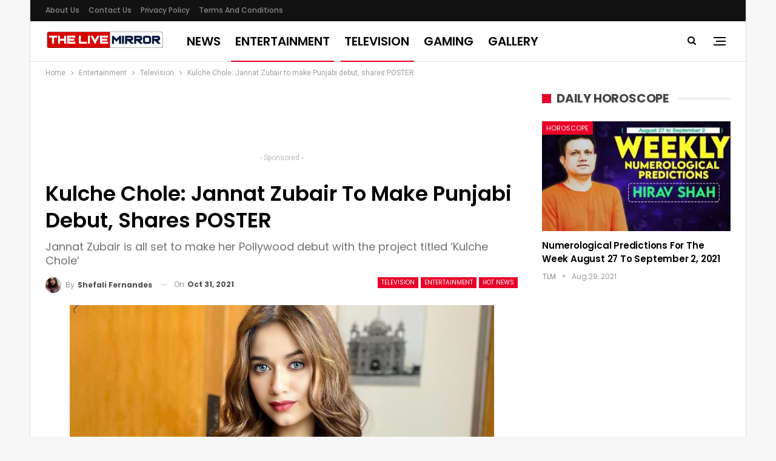

--- FILE ---
content_type: text/html; charset=UTF-8
request_url: https://www.thelivemirror.com/wp-admin/admin-ajax.php
body_size: -69
content:
{"status":"succeed","html":"<i class=\"bf-icon  bsfi-fire-1\"><\/i> <b class=\"number\">510<\/b>"}

--- FILE ---
content_type: text/html; charset=utf-8
request_url: https://www.google.com/recaptcha/api2/aframe
body_size: 266
content:
<!DOCTYPE HTML><html><head><meta http-equiv="content-type" content="text/html; charset=UTF-8"></head><body><script nonce="FZRecVsG22BSsdcR7BawdQ">/** Anti-fraud and anti-abuse applications only. See google.com/recaptcha */ try{var clients={'sodar':'https://pagead2.googlesyndication.com/pagead/sodar?'};window.addEventListener("message",function(a){try{if(a.source===window.parent){var b=JSON.parse(a.data);var c=clients[b['id']];if(c){var d=document.createElement('img');d.src=c+b['params']+'&rc='+(localStorage.getItem("rc::a")?sessionStorage.getItem("rc::b"):"");window.document.body.appendChild(d);sessionStorage.setItem("rc::e",parseInt(sessionStorage.getItem("rc::e")||0)+1);localStorage.setItem("rc::h",'1768695038951');}}}catch(b){}});window.parent.postMessage("_grecaptcha_ready", "*");}catch(b){}</script></body></html>